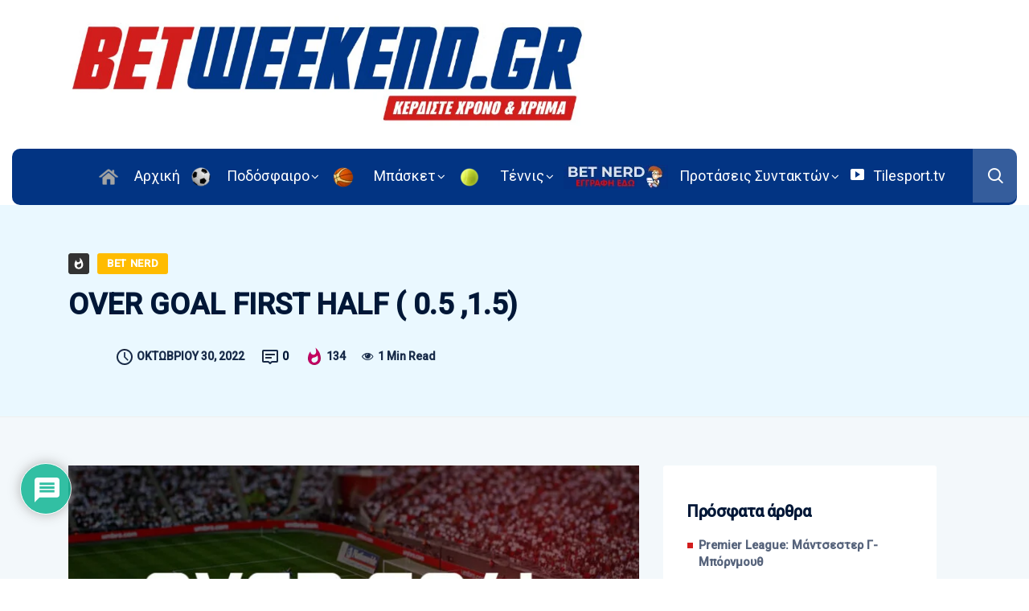

--- FILE ---
content_type: text/html; charset=utf-8
request_url: https://www.google.com/recaptcha/api2/aframe
body_size: 268
content:
<!DOCTYPE HTML><html><head><meta http-equiv="content-type" content="text/html; charset=UTF-8"></head><body><script nonce="_IK7cbjLqQdhWzQ7LQh3Tw">/** Anti-fraud and anti-abuse applications only. See google.com/recaptcha */ try{var clients={'sodar':'https://pagead2.googlesyndication.com/pagead/sodar?'};window.addEventListener("message",function(a){try{if(a.source===window.parent){var b=JSON.parse(a.data);var c=clients[b['id']];if(c){var d=document.createElement('img');d.src=c+b['params']+'&rc='+(localStorage.getItem("rc::a")?sessionStorage.getItem("rc::b"):"");window.document.body.appendChild(d);sessionStorage.setItem("rc::e",parseInt(sessionStorage.getItem("rc::e")||0)+1);localStorage.setItem("rc::h",'1765811013406');}}}catch(b){}});window.parent.postMessage("_grecaptcha_ready", "*");}catch(b){}</script></body></html>